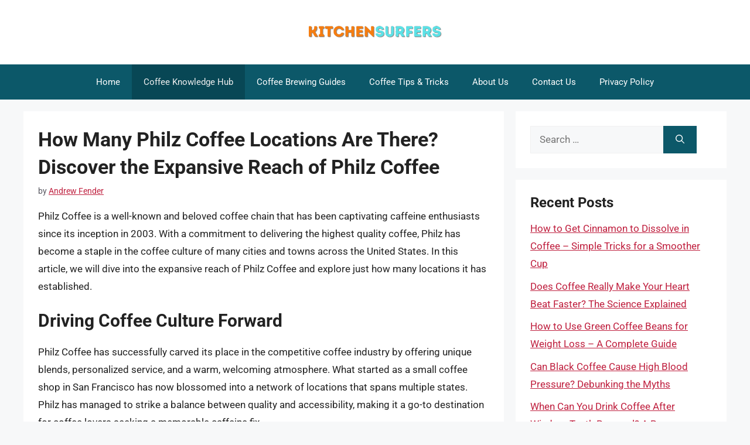

--- FILE ---
content_type: text/html; charset=UTF-8
request_url: https://kitchensurfers.com/how-many-philz-coffee-locations-are-there/
body_size: 13637
content:
<!DOCTYPE html><html lang="en-US" prefix="og: https://ogp.me/ns#"><head><meta charset="UTF-8"/>
<script>var __ezHttpConsent={setByCat:function(src,tagType,attributes,category,force,customSetScriptFn=null){var setScript=function(){if(force||window.ezTcfConsent[category]){if(typeof customSetScriptFn==='function'){customSetScriptFn();}else{var scriptElement=document.createElement(tagType);scriptElement.src=src;attributes.forEach(function(attr){for(var key in attr){if(attr.hasOwnProperty(key)){scriptElement.setAttribute(key,attr[key]);}}});var firstScript=document.getElementsByTagName(tagType)[0];firstScript.parentNode.insertBefore(scriptElement,firstScript);}}};if(force||(window.ezTcfConsent&&window.ezTcfConsent.loaded)){setScript();}else if(typeof getEzConsentData==="function"){getEzConsentData().then(function(ezTcfConsent){if(ezTcfConsent&&ezTcfConsent.loaded){setScript();}else{console.error("cannot get ez consent data");force=true;setScript();}});}else{force=true;setScript();console.error("getEzConsentData is not a function");}},};</script>
<script>var ezTcfConsent=window.ezTcfConsent?window.ezTcfConsent:{loaded:false,store_info:false,develop_and_improve_services:false,measure_ad_performance:false,measure_content_performance:false,select_basic_ads:false,create_ad_profile:false,select_personalized_ads:false,create_content_profile:false,select_personalized_content:false,understand_audiences:false,use_limited_data_to_select_content:false,};function getEzConsentData(){return new Promise(function(resolve){document.addEventListener("ezConsentEvent",function(event){var ezTcfConsent=event.detail.ezTcfConsent;resolve(ezTcfConsent);});});}</script>
<script>if(typeof _setEzCookies!=='function'){function _setEzCookies(ezConsentData){var cookies=window.ezCookieQueue;for(var i=0;i<cookies.length;i++){var cookie=cookies[i];if(ezConsentData&&ezConsentData.loaded&&ezConsentData[cookie.tcfCategory]){document.cookie=cookie.name+"="+cookie.value;}}}}
window.ezCookieQueue=window.ezCookieQueue||[];if(typeof addEzCookies!=='function'){function addEzCookies(arr){window.ezCookieQueue=[...window.ezCookieQueue,...arr];}}
addEzCookies([{name:"ezoab_695374",value:"mod275-c; Path=/; Domain=kitchensurfers.com; Max-Age=7200",tcfCategory:"store_info",isEzoic:"true",},{name:"ezosuibasgeneris-1",value:"4649e984-ca41-48d1-756d-a8fac8d9bcc4; Path=/; Domain=kitchensurfers.com; Expires=Tue, 19 Jan 2027 16:56:56 UTC; Secure; SameSite=None",tcfCategory:"understand_audiences",isEzoic:"true",}]);if(window.ezTcfConsent&&window.ezTcfConsent.loaded){_setEzCookies(window.ezTcfConsent);}else if(typeof getEzConsentData==="function"){getEzConsentData().then(function(ezTcfConsent){if(ezTcfConsent&&ezTcfConsent.loaded){_setEzCookies(window.ezTcfConsent);}else{console.error("cannot get ez consent data");_setEzCookies(window.ezTcfConsent);}});}else{console.error("getEzConsentData is not a function");_setEzCookies(window.ezTcfConsent);}</script><script type="text/javascript" data-ezscrex='false' data-cfasync='false'>window._ezaq = Object.assign({"edge_cache_status":12,"edge_response_time":316,"url":"https://kitchensurfers.com/how-many-philz-coffee-locations-are-there/"}, typeof window._ezaq !== "undefined" ? window._ezaq : {});</script><script type="text/javascript" data-ezscrex='false' data-cfasync='false'>window._ezaq = Object.assign({"ab_test_id":"mod275-c"}, typeof window._ezaq !== "undefined" ? window._ezaq : {});window.__ez=window.__ez||{};window.__ez.tf={};</script><script type="text/javascript" data-ezscrex='false' data-cfasync='false'>window.ezDisableAds = true;</script>
<script data-ezscrex='false' data-cfasync='false' data-pagespeed-no-defer>var __ez=__ez||{};__ez.stms=Date.now();__ez.evt={};__ez.script={};__ez.ck=__ez.ck||{};__ez.template={};__ez.template.isOrig=true;__ez.queue=__ez.queue||function(){var e=0,i=0,t=[],n=!1,o=[],r=[],s=!0,a=function(e,i,n,o,r,s,a){var l=arguments.length>7&&void 0!==arguments[7]?arguments[7]:window,d=this;this.name=e,this.funcName=i,this.parameters=null===n?null:w(n)?n:[n],this.isBlock=o,this.blockedBy=r,this.deleteWhenComplete=s,this.isError=!1,this.isComplete=!1,this.isInitialized=!1,this.proceedIfError=a,this.fWindow=l,this.isTimeDelay=!1,this.process=function(){f("... func = "+e),d.isInitialized=!0,d.isComplete=!0,f("... func.apply: "+e);var i=d.funcName.split("."),n=null,o=this.fWindow||window;i.length>3||(n=3===i.length?o[i[0]][i[1]][i[2]]:2===i.length?o[i[0]][i[1]]:o[d.funcName]),null!=n&&n.apply(null,this.parameters),!0===d.deleteWhenComplete&&delete t[e],!0===d.isBlock&&(f("----- F'D: "+d.name),m())}},l=function(e,i,t,n,o,r,s){var a=arguments.length>7&&void 0!==arguments[7]?arguments[7]:window,l=this;this.name=e,this.path=i,this.async=o,this.defer=r,this.isBlock=t,this.blockedBy=n,this.isInitialized=!1,this.isError=!1,this.isComplete=!1,this.proceedIfError=s,this.fWindow=a,this.isTimeDelay=!1,this.isPath=function(e){return"/"===e[0]&&"/"!==e[1]},this.getSrc=function(e){return void 0!==window.__ezScriptHost&&this.isPath(e)&&"banger.js"!==this.name?window.__ezScriptHost+e:e},this.process=function(){l.isInitialized=!0,f("... file = "+e);var i=this.fWindow?this.fWindow.document:document,t=i.createElement("script");t.src=this.getSrc(this.path),!0===o?t.async=!0:!0===r&&(t.defer=!0),t.onerror=function(){var e={url:window.location.href,name:l.name,path:l.path,user_agent:window.navigator.userAgent};"undefined"!=typeof _ezaq&&(e.pageview_id=_ezaq.page_view_id);var i=encodeURIComponent(JSON.stringify(e)),t=new XMLHttpRequest;t.open("GET","//g.ezoic.net/ezqlog?d="+i,!0),t.send(),f("----- ERR'D: "+l.name),l.isError=!0,!0===l.isBlock&&m()},t.onreadystatechange=t.onload=function(){var e=t.readyState;f("----- F'D: "+l.name),e&&!/loaded|complete/.test(e)||(l.isComplete=!0,!0===l.isBlock&&m())},i.getElementsByTagName("head")[0].appendChild(t)}},d=function(e,i){this.name=e,this.path="",this.async=!1,this.defer=!1,this.isBlock=!1,this.blockedBy=[],this.isInitialized=!0,this.isError=!1,this.isComplete=i,this.proceedIfError=!1,this.isTimeDelay=!1,this.process=function(){}};function c(e,i,n,s,a,d,c,u,f){var m=new l(e,i,n,s,a,d,c,f);!0===u?o[e]=m:r[e]=m,t[e]=m,h(m)}function h(e){!0!==u(e)&&0!=s&&e.process()}function u(e){if(!0===e.isTimeDelay&&!1===n)return f(e.name+" blocked = TIME DELAY!"),!0;if(w(e.blockedBy))for(var i=0;i<e.blockedBy.length;i++){var o=e.blockedBy[i];if(!1===t.hasOwnProperty(o))return f(e.name+" blocked = "+o),!0;if(!0===e.proceedIfError&&!0===t[o].isError)return!1;if(!1===t[o].isComplete)return f(e.name+" blocked = "+o),!0}return!1}function f(e){var i=window.location.href,t=new RegExp("[?&]ezq=([^&#]*)","i").exec(i);"1"===(t?t[1]:null)&&console.debug(e)}function m(){++e>200||(f("let's go"),p(o),p(r))}function p(e){for(var i in e)if(!1!==e.hasOwnProperty(i)){var t=e[i];!0===t.isComplete||u(t)||!0===t.isInitialized||!0===t.isError?!0===t.isError?f(t.name+": error"):!0===t.isComplete?f(t.name+": complete already"):!0===t.isInitialized&&f(t.name+": initialized already"):t.process()}}function w(e){return"[object Array]"==Object.prototype.toString.call(e)}return window.addEventListener("load",(function(){setTimeout((function(){n=!0,f("TDELAY -----"),m()}),5e3)}),!1),{addFile:c,addFileOnce:function(e,i,n,o,r,s,a,l,d){t[e]||c(e,i,n,o,r,s,a,l,d)},addDelayFile:function(e,i){var n=new l(e,i,!1,[],!1,!1,!0);n.isTimeDelay=!0,f(e+" ...  FILE! TDELAY"),r[e]=n,t[e]=n,h(n)},addFunc:function(e,n,s,l,d,c,u,f,m,p){!0===c&&(e=e+"_"+i++);var w=new a(e,n,s,l,d,u,f,p);!0===m?o[e]=w:r[e]=w,t[e]=w,h(w)},addDelayFunc:function(e,i,n){var o=new a(e,i,n,!1,[],!0,!0);o.isTimeDelay=!0,f(e+" ...  FUNCTION! TDELAY"),r[e]=o,t[e]=o,h(o)},items:t,processAll:m,setallowLoad:function(e){s=e},markLoaded:function(e){if(e&&0!==e.length){if(e in t){var i=t[e];!0===i.isComplete?f(i.name+" "+e+": error loaded duplicate"):(i.isComplete=!0,i.isInitialized=!0)}else t[e]=new d(e,!0);f("markLoaded dummyfile: "+t[e].name)}},logWhatsBlocked:function(){for(var e in t)!1!==t.hasOwnProperty(e)&&u(t[e])}}}();__ez.evt.add=function(e,t,n){e.addEventListener?e.addEventListener(t,n,!1):e.attachEvent?e.attachEvent("on"+t,n):e["on"+t]=n()},__ez.evt.remove=function(e,t,n){e.removeEventListener?e.removeEventListener(t,n,!1):e.detachEvent?e.detachEvent("on"+t,n):delete e["on"+t]};__ez.script.add=function(e){var t=document.createElement("script");t.src=e,t.async=!0,t.type="text/javascript",document.getElementsByTagName("head")[0].appendChild(t)};__ez.dot=__ez.dot||{};__ez.queue.addFileOnce('/detroitchicago/boise.js', '/detroitchicago/boise.js?gcb=195-0&cb=5', true, [], true, false, true, false);__ez.queue.addFileOnce('/parsonsmaize/abilene.js', '/parsonsmaize/abilene.js?gcb=195-0&cb=e80eca0cdb', true, [], true, false, true, false);__ez.queue.addFileOnce('/parsonsmaize/mulvane.js', '/parsonsmaize/mulvane.js?gcb=195-0&cb=e75e48eec0', true, ['/parsonsmaize/abilene.js'], true, false, true, false);__ez.queue.addFileOnce('/detroitchicago/birmingham.js', '/detroitchicago/birmingham.js?gcb=195-0&cb=539c47377c', true, ['/parsonsmaize/abilene.js'], true, false, true, false);</script>
<script data-ezscrex="false" type="text/javascript" data-cfasync="false">window._ezaq = Object.assign({"ad_cache_level":0,"adpicker_placement_cnt":0,"ai_placeholder_cache_level":0,"ai_placeholder_placement_cnt":-1,"article_category":"Coffee Knowledge Hub","author":"Andrew Fender","domain":"kitchensurfers.com","domain_id":695374,"ezcache_level":1,"ezcache_skip_code":0,"has_bad_image":0,"has_bad_words":0,"is_sitespeed":0,"lt_cache_level":0,"publish_date":"2024-03-06","response_size":32739,"response_size_orig":26976,"response_time_orig":307,"template_id":5,"url":"https://kitchensurfers.com/how-many-philz-coffee-locations-are-there/","word_count":0,"worst_bad_word_level":0}, typeof window._ezaq !== "undefined" ? window._ezaq : {});__ez.queue.markLoaded('ezaqBaseReady');</script>
<script type='text/javascript' data-ezscrex='false' data-cfasync='false'>
window.ezAnalyticsStatic = true;

function analyticsAddScript(script) {
	var ezDynamic = document.createElement('script');
	ezDynamic.type = 'text/javascript';
	ezDynamic.innerHTML = script;
	document.head.appendChild(ezDynamic);
}
function getCookiesWithPrefix() {
    var allCookies = document.cookie.split(';');
    var cookiesWithPrefix = {};

    for (var i = 0; i < allCookies.length; i++) {
        var cookie = allCookies[i].trim();

        for (var j = 0; j < arguments.length; j++) {
            var prefix = arguments[j];
            if (cookie.indexOf(prefix) === 0) {
                var cookieParts = cookie.split('=');
                var cookieName = cookieParts[0];
                var cookieValue = cookieParts.slice(1).join('=');
                cookiesWithPrefix[cookieName] = decodeURIComponent(cookieValue);
                break; // Once matched, no need to check other prefixes
            }
        }
    }

    return cookiesWithPrefix;
}
function productAnalytics() {
	var d = {"pr":[6],"omd5":"87fa811367da27e4cbc5246ceaf0d55d","nar":"risk score"};
	d.u = _ezaq.url;
	d.p = _ezaq.page_view_id;
	d.v = _ezaq.visit_uuid;
	d.ab = _ezaq.ab_test_id;
	d.e = JSON.stringify(_ezaq);
	d.ref = document.referrer;
	d.c = getCookiesWithPrefix('active_template', 'ez', 'lp_');
	if(typeof ez_utmParams !== 'undefined') {
		d.utm = ez_utmParams;
	}

	var dataText = JSON.stringify(d);
	var xhr = new XMLHttpRequest();
	xhr.open('POST','/ezais/analytics?cb=1', true);
	xhr.onload = function () {
		if (xhr.status!=200) {
            return;
		}

        if(document.readyState !== 'loading') {
            analyticsAddScript(xhr.response);
            return;
        }

        var eventFunc = function() {
            if(document.readyState === 'loading') {
                return;
            }
            document.removeEventListener('readystatechange', eventFunc, false);
            analyticsAddScript(xhr.response);
        };

        document.addEventListener('readystatechange', eventFunc, false);
	};
	xhr.setRequestHeader('Content-Type','text/plain');
	xhr.send(dataText);
}
__ez.queue.addFunc("productAnalytics", "productAnalytics", null, true, ['ezaqBaseReady'], false, false, false, true);
</script><base href="https://kitchensurfers.com/how-many-philz-coffee-locations-are-there/"/><meta name="viewport" content="width=device-width, initial-scale=1"/><title>How Many Philz Coffee Locations Are There? Discover the Expansive Reach of Philz Coffee - KitchenSurfers</title><meta name="description" content="Philz Coffee is a well-known and beloved coffee chain that has been captivating caffeine enthusiasts since its inception in 2003. With a commitment to"/><meta name="robots" content="index, follow, max-snippet:-1, max-video-preview:-1, max-image-preview:large"/><link rel="canonical" href="https://kitchensurfers.com/how-many-philz-coffee-locations-are-there/"/><meta property="og:locale" content="en_US"/><meta property="og:type" content="article"/><meta property="og:title" content="How Many Philz Coffee Locations Are There? Discover the Expansive Reach of Philz Coffee - KitchenSurfers"/><meta property="og:description" content="Philz Coffee is a well-known and beloved coffee chain that has been captivating caffeine enthusiasts since its inception in 2003. With a commitment to"/><meta property="og:url" content="https://kitchensurfers.com/how-many-philz-coffee-locations-are-there/"/><meta property="og:site_name" content="KitchenSurfers"/><meta property="article:section" content="Coffee Knowledge Hub"/><meta property="article:published_time" content="2024-03-07T10:46:16+06:00"/><meta name="twitter:card" content="summary_large_image"/><meta name="twitter:title" content="How Many Philz Coffee Locations Are There? Discover the Expansive Reach of Philz Coffee - KitchenSurfers"/><meta name="twitter:description" content="Philz Coffee is a well-known and beloved coffee chain that has been captivating caffeine enthusiasts since its inception in 2003. With a commitment to"/><meta name="twitter:label1" content="Written by"/><meta name="twitter:data1" content="Andrew Fender"/><meta name="twitter:label2" content="Time to read"/><meta name="twitter:data2" content="3 minutes"/> <script type="application/ld+json" class="rank-math-schema">{"@context":"https://schema.org","@graph":[{"@type":["Person","Organization"],"@id":"https://kitchensurfers.com/#person","name":"KitchenSurfers","logo":{"@type":"ImageObject","@id":"https://kitchensurfers.com/#logo","url":"https://kitchensurfers.com/wp-content/uploads/2023/11/logo-150x50.png","contentUrl":"https://kitchensurfers.com/wp-content/uploads/2023/11/logo-150x50.png","caption":"KitchenSurfers","inLanguage":"en-US"},"image":{"@type":"ImageObject","@id":"https://kitchensurfers.com/#logo","url":"https://kitchensurfers.com/wp-content/uploads/2023/11/logo-150x50.png","contentUrl":"https://kitchensurfers.com/wp-content/uploads/2023/11/logo-150x50.png","caption":"KitchenSurfers","inLanguage":"en-US"}},{"@type":"WebSite","@id":"https://kitchensurfers.com/#website","url":"https://kitchensurfers.com","name":"KitchenSurfers","alternateName":"Kitchen Surfers","publisher":{"@id":"https://kitchensurfers.com/#person"},"inLanguage":"en-US"},{"@type":"BreadcrumbList","@id":"https://kitchensurfers.com/how-many-philz-coffee-locations-are-there/#breadcrumb","itemListElement":[{"@type":"ListItem","position":"1","item":{"@id":"https://kitchensurfers.com","name":"Home"}},{"@type":"ListItem","position":"2","item":{"@id":"https://kitchensurfers.com/coffee-knowledge-hub/","name":"Coffee Knowledge Hub"}},{"@type":"ListItem","position":"3","item":{"@id":"https://kitchensurfers.com/how-many-philz-coffee-locations-are-there/","name":"How Many Philz Coffee Locations Are There? Discover the Expansive Reach of Philz Coffee"}}]},{"@type":"WebPage","@id":"https://kitchensurfers.com/how-many-philz-coffee-locations-are-there/#webpage","url":"https://kitchensurfers.com/how-many-philz-coffee-locations-are-there/","name":"How Many Philz Coffee Locations Are There? Discover the Expansive Reach of Philz Coffee - KitchenSurfers","datePublished":"2024-03-07T10:46:16+06:00","dateModified":"2024-03-07T10:46:16+06:00","isPartOf":{"@id":"https://kitchensurfers.com/#website"},"inLanguage":"en-US","breadcrumb":{"@id":"https://kitchensurfers.com/how-many-philz-coffee-locations-are-there/#breadcrumb"}},{"@type":"Person","@id":"https://kitchensurfers.com/author/andrew/","name":"Andrew Fender","url":"https://kitchensurfers.com/author/andrew/","image":{"@type":"ImageObject","@id":"https://kitchensurfers.com/wp-content/uploads/2023/11/andrew-fender-150x150.jpg","url":"https://kitchensurfers.com/wp-content/uploads/2023/11/andrew-fender-150x150.jpg","caption":"Andrew Fender","inLanguage":"en-US"},"sameAs":["https://kitchensurfers.com"]},{"@type":"BlogPosting","headline":"How Many Philz Coffee Locations Are There? Discover the Expansive Reach of Philz Coffee - KitchenSurfers","datePublished":"2024-03-07T10:46:16+06:00","dateModified":"2024-03-07T10:46:16+06:00","articleSection":"Coffee Knowledge Hub","author":{"@id":"https://kitchensurfers.com/author/andrew/","name":"Andrew Fender"},"publisher":{"@id":"https://kitchensurfers.com/#person"},"description":"Philz Coffee is a well-known and beloved coffee chain that has been captivating caffeine enthusiasts since its inception in 2003. With a commitment to","name":"How Many Philz Coffee Locations Are There? Discover the Expansive Reach of Philz Coffee - KitchenSurfers","@id":"https://kitchensurfers.com/how-many-philz-coffee-locations-are-there/#richSnippet","isPartOf":{"@id":"https://kitchensurfers.com/how-many-philz-coffee-locations-are-there/#webpage"},"inLanguage":"en-US","mainEntityOfPage":{"@id":"https://kitchensurfers.com/how-many-philz-coffee-locations-are-there/#webpage"}}]}</script> <link href="https://fonts.gstatic.com" crossorigin="" rel="preconnect"/><link href="https://fonts.googleapis.com" crossorigin="" rel="preconnect"/><link rel="alternate" type="application/rss+xml" title="KitchenSurfers » Feed" href="https://kitchensurfers.com/feed/"/><link rel="alternate" type="application/rss+xml" title="KitchenSurfers » Comments Feed" href="https://kitchensurfers.com/comments/feed/"/><link rel="alternate" type="application/rss+xml" title="KitchenSurfers » How Many Philz Coffee Locations Are There? Discover the Expansive Reach of Philz Coffee Comments Feed" href="https://kitchensurfers.com/how-many-philz-coffee-locations-are-there/feed/"/><link rel="alternate" title="oEmbed (JSON)" type="application/json+oembed" href="https://kitchensurfers.com/wp-json/oembed/1.0/embed?url=https%3A%2F%2Fkitchensurfers.com%2Fhow-many-philz-coffee-locations-are-there%2F"/><link rel="alternate" title="oEmbed (XML)" type="text/xml+oembed" href="https://kitchensurfers.com/wp-json/oembed/1.0/embed?url=https%3A%2F%2Fkitchensurfers.com%2Fhow-many-philz-coffee-locations-are-there%2F&amp;format=xml"/><link data-optimized="2" rel="stylesheet" href="https://kitchensurfers.com/wp-content/litespeed/css/4226e90de4bddcfdacee57e3f4d3f8e8.css?ver=4cab3"/><link rel="https://api.w.org/" href="https://kitchensurfers.com/wp-json/"/><link rel="alternate" title="JSON" type="application/json" href="https://kitchensurfers.com/wp-json/wp/v2/posts/29962"/><link rel="EditURI" type="application/rsd+xml" title="RSD" href="https://kitchensurfers.com/xmlrpc.php?rsd"/><meta name="generator" content="WordPress 6.9"/><link rel="shortlink" href="https://kitchensurfers.com/?p=29962"/><link rel="pingback" href="https://kitchensurfers.com/xmlrpc.php"/>
 <script src="https://www.googletagmanager.com/gtag/js?id=G-QFDGPW003S" defer="" data-deferred="1"></script> <script src="[data-uri]" defer=""></script><link rel="icon" href="https://kitchensurfers.com/wp-content/uploads/2023/09/cropped-favicon-32x32.png" sizes="32x32"/><link rel="icon" href="https://kitchensurfers.com/wp-content/uploads/2023/09/cropped-favicon-192x192.png" sizes="192x192"/><link rel="apple-touch-icon" href="https://kitchensurfers.com/wp-content/uploads/2023/09/cropped-favicon-180x180.png"/><meta name="msapplication-TileImage" content="https://kitchensurfers.com/wp-content/uploads/2023/09/cropped-favicon-270x270.png"/><script type='text/javascript'>
var ezoTemplate = 'orig_site';
var ezouid = '1';
var ezoFormfactor = '1';
</script><script data-ezscrex="false" type='text/javascript'>
var soc_app_id = '0';
var did = 695374;
var ezdomain = 'kitchensurfers.com';
var ezoicSearchable = 1;
</script></head><body class="wp-singular post-template-default single single-post postid-29962 single-format-standard wp-custom-logo wp-embed-responsive wp-theme-generatepress wp-child-theme-generatepress_child post-image-above-header post-image-aligned-center sticky-menu-fade right-sidebar nav-below-header separate-containers header-aligned-center dropdown-hover" itemtype="https://schema.org/Blog" itemscope="">
<a class="screen-reader-text skip-link" href="#content" title="Skip to content">Skip to content</a><header class="site-header" id="masthead" aria-label="Site" itemtype="https://schema.org/WPHeader" itemscope=""><div class="inside-header grid-container"><div class="site-logo">
<a href="https://kitchensurfers.com/" rel="home">
<img class="header-image is-logo-image" alt="KitchenSurfers" src="https://kitchensurfers.com/wp-content/uploads/2023/11/logo.png" srcset="https://kitchensurfers.com/wp-content/uploads/2023/11/logo.png 1x, https://kitchensurfers.com/wp-content/uploads/2023/11/mobile-logo.png 2x" width="240" height="50"/>
</a></div></div></header><nav class="main-navigation nav-align-center sub-menu-right" id="site-navigation" aria-label="Primary" itemtype="https://schema.org/SiteNavigationElement" itemscope=""><div class="inside-navigation grid-container">
<button class="menu-toggle" aria-controls="primary-menu" aria-expanded="false">
<span class="gp-icon icon-menu-bars"><svg viewBox="0 0 512 512" aria-hidden="true" xmlns="http://www.w3.org/2000/svg" width="1em" height="1em"><path d="M0 96c0-13.255 10.745-24 24-24h464c13.255 0 24 10.745 24 24s-10.745 24-24 24H24c-13.255 0-24-10.745-24-24zm0 160c0-13.255 10.745-24 24-24h464c13.255 0 24 10.745 24 24s-10.745 24-24 24H24c-13.255 0-24-10.745-24-24zm0 160c0-13.255 10.745-24 24-24h464c13.255 0 24 10.745 24 24s-10.745 24-24 24H24c-13.255 0-24-10.745-24-24z"></path></svg><svg viewBox="0 0 512 512" aria-hidden="true" xmlns="http://www.w3.org/2000/svg" width="1em" height="1em"><path d="M71.029 71.029c9.373-9.372 24.569-9.372 33.942 0L256 222.059l151.029-151.03c9.373-9.372 24.569-9.372 33.942 0 9.372 9.373 9.372 24.569 0 33.942L289.941 256l151.03 151.029c9.372 9.373 9.372 24.569 0 33.942-9.373 9.372-24.569 9.372-33.942 0L256 289.941l-151.029 151.03c-9.373 9.372-24.569 9.372-33.942 0-9.372-9.373-9.372-24.569 0-33.942L222.059 256 71.029 104.971c-9.372-9.373-9.372-24.569 0-33.942z"></path></svg></span><span class="mobile-menu">Menu</span>				</button><div id="primary-menu" class="main-nav"><ul id="menu-main-menu" class=" menu sf-menu"><li id="menu-item-69341" class="menu-item menu-item-type-custom menu-item-object-custom menu-item-home menu-item-69341"><a href="https://kitchensurfers.com/">Home</a></li><li id="menu-item-69370" class="menu-item menu-item-type-taxonomy menu-item-object-category current-post-ancestor current-menu-parent current-post-parent menu-item-69370"><a href="https://kitchensurfers.com/coffee-knowledge-hub/">Coffee Knowledge Hub</a></li><li id="menu-item-69371" class="menu-item menu-item-type-taxonomy menu-item-object-category menu-item-69371"><a href="https://kitchensurfers.com/coffee-brewing-guides/">Coffee Brewing Guides</a></li><li id="menu-item-69372" class="menu-item menu-item-type-taxonomy menu-item-object-category menu-item-69372"><a href="https://kitchensurfers.com/coffee-tips-tricks/">Coffee Tips &amp; Tricks</a></li><li id="menu-item-69078" class="menu-item menu-item-type-post_type menu-item-object-page menu-item-69078"><a href="https://kitchensurfers.com/about/">About Us</a></li><li id="menu-item-69079" class="menu-item menu-item-type-post_type menu-item-object-page menu-item-69079"><a href="https://kitchensurfers.com/contact/">Contact Us</a></li><li id="menu-item-69077" class="menu-item menu-item-type-post_type menu-item-object-page menu-item-privacy-policy menu-item-69077"><a rel="privacy-policy" href="https://kitchensurfers.com/privacy-policy/">Privacy Policy</a></li></ul></div></div></nav><div class="site grid-container container hfeed" id="page"><div class="site-content" id="content"><div class="content-area" id="primary"><main class="site-main" id="main"><article id="post-29962" class="post-29962 post type-post status-publish format-standard hentry category-coffee-knowledge-hub" itemtype="https://schema.org/CreativeWork" itemscope=""><div class="inside-article"><header class="entry-header"><h1 class="entry-title" itemprop="headline">How Many Philz Coffee Locations Are There? Discover the Expansive Reach of Philz Coffee</h1><div class="entry-meta">
<span class="byline">by <span class="author vcard" itemprop="author" itemtype="https://schema.org/Person" itemscope=""><a class="url fn n" href="https://kitchensurfers.com/author/andrew/" title="View all posts by Andrew Fender" rel="author" itemprop="url"><span class="author-name" itemprop="name">Andrew Fender</span></a></span></span></div></header><div class="entry-content" itemprop="text"><p>Philz Coffee is a well-known and beloved coffee chain that has been captivating caffeine enthusiasts since its inception in 2003. With a commitment to delivering the highest quality coffee, Philz has become a staple in the coffee culture of many cities and towns across the United States. In this article, we will dive into the expansive reach of Philz Coffee and explore just how many locations it has established.</p><h2>Driving Coffee Culture Forward</h2><p>Philz Coffee has successfully carved its place in the competitive coffee industry by offering unique blends, personalized service, and a warm, welcoming atmosphere. What started as a small coffee shop in San Francisco has now blossomed into a network of locations that spans multiple states. Philz has managed to strike a balance between quality and accessibility, making it a go-to destination for coffee lovers seeking a memorable caffeine fix.</p><h3>The Origin</h3><p>Philz Coffee was founded by Phil Jaber, an entrepreneur with a passion for crafting exceptional coffee experiences. Phil had a vision to create a coffee shop where every cup served was tailored to individual preferences. He began experimenting with blends and flavors until he discovered the perfect combinations that would set his coffee apart from the rest. Philz Coffee quickly gained popularity in its home city, San Francisco, as word spread about its unique approach to coffee brewing.</p><h3>Growing Beyond San Francisco</h3><p>After establishing a stronghold in the San Francisco Bay Area, Philz Coffee began its journey of expansion by opening new locations in neighboring cities. The distinctive taste and unparalleled customer service drew in coffee connoisseurs from all walks of life, enabling Philz to develop a loyal following outside its initial location. The success in expanding its reach further encouraged Philz to venture even farther and introduce its coffee to coffee enthusiasts outside of California.</p><h3>Going Nationwide</h3><p>As Philz Coffee continued to captivate coffee lovers with its blend of quality and personalization, it took the bold step of expanding across the United States. Today, Philz has locations in various states, including California, New York, Illinois, Washington, D.C., Massachusetts, and Texas. This nationwide presence has allowed Philz to become a recognizable name in the coffee industry and an accessible destination for its loyal customers, regardless of where they reside.</p><h3>Philz Coffee’s Commitment to Quality</h3><p>Despite its rapid growth and extensive network of locations, Philz Coffee has remained committed to its founding principles of delivering the highest quality coffee. Each cup of Philz coffee is meticulously prepared and brewed to perfection. The company roasts its coffee beans in small batches, ensuring optimal freshness and flavor. Additionally, Philz sources the finest beans from around the world, focusing on fair-trade and organic options to support sustainable farming practices. This dedication to quality has played a pivotal role in attracting and retaining loyal customers throughout its expansion.</p><h3>Philz Coffee’s Unique Blends</h3><p>What truly sets Philz Coffee apart is its wide array of delicious and unique coffee blends. Philz prides itself on offering a diverse range of flavors to suit various preferences. From the rich and chocolatey “Jacob’s Wonderbar” to the aromatic and nutty “Ambrosia Coffee of God,” each blend has been meticulously crafted to ensure a distinct flavor profile that packs a punch. Philz also offers both caffeinated and decaffeinated options, ensuring that every customer can find their perfect cup of coffee.</p><h2>So, How Many Philz Coffee Locations Are There?</h2><p>With its expansion across the United States, you might be wondering just how many Philz Coffee locations exist. As of [insert current year], Philz operates [insert number] coffee shops throughout the country. The dynamic growth of the chain showcases the incredible demand for Philz’s one-of-a-kind coffee experience. Whether you’re in California or on the East Coast, there’s a good chance you can find a Philz Coffee shop nearby, ready to serve you a personalized cup of excellence.</p><h2>Conclusion</h2><p>Philz Coffee has come a long way since its humble beginnings in San Francisco. Through its commitment to quality, unique blends, and unparalleled personalized service, Philz has managed to revolutionize the coffee scene in the United States. With an ever-expanding network of locations, coffee enthusiasts across the country can enjoy the distinct pleasure that a cup of Philz Coffee brings. So, the next time you’re craving a cup of exceptional coffee, look no further than a Philz Coffee location near you.</p></div><footer class="entry-meta" aria-label="Entry meta">
<span class="cat-links"><span class="gp-icon icon-categories"><svg viewBox="0 0 512 512" aria-hidden="true" xmlns="http://www.w3.org/2000/svg" width="1em" height="1em"><path d="M0 112c0-26.51 21.49-48 48-48h110.014a48 48 0 0143.592 27.907l12.349 26.791A16 16 0 00228.486 128H464c26.51 0 48 21.49 48 48v224c0 26.51-21.49 48-48 48H48c-26.51 0-48-21.49-48-48V112z"></path></svg></span><span class="screen-reader-text">Categories </span><a href="https://kitchensurfers.com/coffee-knowledge-hub/" rel="category tag">Coffee Knowledge Hub</a></span><nav id="nav-below" class="post-navigation" aria-label="Posts"><div class="nav-previous"><span class="gp-icon icon-arrow-left"><svg viewBox="0 0 192 512" aria-hidden="true" xmlns="http://www.w3.org/2000/svg" width="1em" height="1em" fill-rule="evenodd" clip-rule="evenodd" stroke-linejoin="round" stroke-miterlimit="1.414"><path d="M178.425 138.212c0 2.265-1.133 4.813-2.832 6.512L64.276 256.001l111.317 111.277c1.7 1.7 2.832 4.247 2.832 6.513 0 2.265-1.133 4.813-2.832 6.512L161.43 394.46c-1.7 1.7-4.249 2.832-6.514 2.832-2.266 0-4.816-1.133-6.515-2.832L16.407 262.514c-1.699-1.7-2.832-4.248-2.832-6.513 0-2.265 1.133-4.813 2.832-6.512l131.994-131.947c1.7-1.699 4.249-2.831 6.515-2.831 2.265 0 4.815 1.132 6.514 2.831l14.163 14.157c1.7 1.7 2.832 3.965 2.832 6.513z" fill-rule="nonzero"></path></svg></span><span class="prev"><a href="https://kitchensurfers.com/how-many-kilos-of-coffee-beans-per-tree/" rel="prev">How Many Kilos of Coffee Beans per Tree: Boosting Yields for Coffee Farmers</a></span></div><div class="nav-next"><span class="gp-icon icon-arrow-right"><svg viewBox="0 0 192 512" aria-hidden="true" xmlns="http://www.w3.org/2000/svg" width="1em" height="1em" fill-rule="evenodd" clip-rule="evenodd" stroke-linejoin="round" stroke-miterlimit="1.414"><path d="M178.425 256.001c0 2.266-1.133 4.815-2.832 6.515L43.599 394.509c-1.7 1.7-4.248 2.833-6.514 2.833s-4.816-1.133-6.515-2.833l-14.163-14.162c-1.699-1.7-2.832-3.966-2.832-6.515 0-2.266 1.133-4.815 2.832-6.515l111.317-111.316L16.407 144.685c-1.699-1.7-2.832-4.249-2.832-6.515s1.133-4.815 2.832-6.515l14.163-14.162c1.7-1.7 4.249-2.833 6.515-2.833s4.815 1.133 6.514 2.833l131.994 131.993c1.7 1.7 2.832 4.249 2.832 6.515z" fill-rule="nonzero"></path></svg></span><span class="next"><a href="https://kitchensurfers.com/how-to-seal-coffee-drip-bag/" rel="next">How to Seal Coffee Drip Bags: A Simple Guide for Fresh and Convenient Brewing</a></span></div></nav></footer></div></article><div class="comments-area"><div id="comments"><div id="respond" class="comment-respond"><h3 id="reply-title" class="comment-reply-title">Leave a Comment <small><a rel="nofollow" id="cancel-comment-reply-link" href="/how-many-philz-coffee-locations-are-there/#respond" style="display:none;">Cancel reply</a></small></h3><form action="https://kitchensurfers.com/wp-comments-post.php" method="post" id="commentform" class="comment-form"><p class="comment-form-comment"><label for="comment" class="screen-reader-text">Comment</label><textarea id="comment" name="comment" cols="45" rows="8" required=""></textarea></p><label for="author" class="screen-reader-text">Name</label><input placeholder="Name *" id="author" name="author" type="text" value="" size="30" required=""/>
<label for="email" class="screen-reader-text">Email</label><input placeholder="Email *" id="email" name="email" type="email" value="" size="30" required=""/>
<label for="url" class="screen-reader-text">Website</label><input placeholder="Website" id="url" name="url" type="url" value="" size="30"/><p class="comment-form-cookies-consent"><input id="wp-comment-cookies-consent" name="wp-comment-cookies-consent" type="checkbox" value="yes"/> <label for="wp-comment-cookies-consent">Save my name, email, and website in this browser for the next time I comment.</label></p><p class="form-submit"><input name="submit" type="submit" id="submit" class="submit" value="Post Comment"/> <input type="hidden" name="comment_post_ID" value="29962" id="comment_post_ID"/>
<input type="hidden" name="comment_parent" id="comment_parent" value="0"/></p><p style="display: none;"><input type="hidden" id="akismet_comment_nonce" name="akismet_comment_nonce" value="a923f2ae0b"/></p><p style="display: none !important;" class="akismet-fields-container" data-prefix="ak_"><label>Δ<textarea name="ak_hp_textarea" cols="45" rows="8" maxlength="100"></textarea></label><input type="hidden" id="ak_js_1" name="ak_js" value="151"/><script src="[data-uri]" defer=""></script></p></form></div></div></div></main></div><div class="widget-area sidebar is-right-sidebar" id="right-sidebar"><div class="inside-right-sidebar"><aside id="search-2" class="widget inner-padding widget_search"><form method="get" class="search-form" action="https://kitchensurfers.com/">
<label>
<span class="screen-reader-text">Search for:</span>
<input type="search" class="search-field" placeholder="Search …" value="" name="s" title="Search for:"/>
</label>
<button class="search-submit" aria-label="Search"><span class="gp-icon icon-search"><svg viewBox="0 0 512 512" aria-hidden="true" xmlns="http://www.w3.org/2000/svg" width="1em" height="1em"><path fill-rule="evenodd" clip-rule="evenodd" d="M208 48c-88.366 0-160 71.634-160 160s71.634 160 160 160 160-71.634 160-160S296.366 48 208 48zM0 208C0 93.125 93.125 0 208 0s208 93.125 208 208c0 48.741-16.765 93.566-44.843 129.024l133.826 134.018c9.366 9.379 9.355 24.575-.025 33.941-9.379 9.366-24.575 9.355-33.941-.025L337.238 370.987C301.747 399.167 256.839 416 208 416 93.125 416 0 322.875 0 208z"></path></svg></span></button></form></aside><aside id="recent-posts-2" class="widget inner-padding widget_recent_entries"><h2 class="widget-title">Recent Posts</h2><ul><li>
<a href="https://kitchensurfers.com/dissolving-cinnamon-in-coffee-simple-tricks/">How to Get Cinnamon to Dissolve in Coffee – Simple Tricks for a Smoother Cup</a></li><li>
<a href="https://kitchensurfers.com/does-coffee-increase-your-heart-rate-science-explained/">Does Coffee Really Make Your Heart Beat Faster? The Science Explained</a></li><li>
<a href="https://kitchensurfers.com/green-coffee-beans-for-weight-loss-guide/">How to Use Green Coffee Beans for Weight Loss – A Complete Guide</a></li><li>
<a href="https://kitchensurfers.com/does-black-coffee-raise-blood-pressure-myths-debunked/">Can Black Coffee Cause High Blood Pressure? Debunking the Myths</a></li><li>
<a href="https://kitchensurfers.com/when-can-you-drink-coffee-postwisdom-teeth-removal/">When Can You Drink Coffee After Wisdom Teeth Removal? A Recovery Guide</a></li></ul></aside></div></div></div></div><div class="site-footer"><footer class="site-info" aria-label="Site" itemtype="https://schema.org/WPFooter" itemscope=""><div class="inside-site-info grid-container"><div class="copyright-bar">
Copyright 2026 © <a href="https://kitchensurfers.com/">KitchenSurfers</a>. All Rights Reserved.</div></div></footer></div> <script type="speculationrules">{"prefetch":[{"source":"document","where":{"and":[{"href_matches":"/*"},{"not":{"href_matches":["/wp-*.php","/wp-admin/*","/wp-content/uploads/*","/wp-content/*","/wp-content/plugins/*","/wp-content/themes/generatepress_child/*","/wp-content/themes/generatepress/*","/*\\?(.+)"]}},{"not":{"selector_matches":"a[rel~=\"nofollow\"]"}},{"not":{"selector_matches":".no-prefetch, .no-prefetch a"}}]},"eagerness":"conservative"}]}</script> <script id="generate-a11y" src="[data-uri]" defer=""></script> <script id="generate-menu-js-before" src="[data-uri]" defer=""></script> <script data-optimized="1" src="https://kitchensurfers.com/wp-content/litespeed/js/8ea1df4780154adf442b7fcf67df4d8e.js?ver=f4d8e" id="generate-menu-js" defer="" data-deferred="1"></script> <script data-optimized="1" src="https://kitchensurfers.com/wp-content/litespeed/js/d52e11d4e35b4e81d5d7a9a729a1905b.js?ver=1905b" id="comment-reply-js" data-wp-strategy="async" fetchpriority="low" defer="" data-deferred="1"></script> <script data-optimized="1" defer="" src="https://kitchensurfers.com/wp-content/litespeed/js/42603467ba759864010712d465f746f9.js?ver=746f9" id="akismet-frontend-js"></script> 


<script data-cfasync="false">function _emitEzConsentEvent(){var customEvent=new CustomEvent("ezConsentEvent",{detail:{ezTcfConsent:window.ezTcfConsent},bubbles:true,cancelable:true,});document.dispatchEvent(customEvent);}
(function(window,document){function _setAllEzConsentTrue(){window.ezTcfConsent.loaded=true;window.ezTcfConsent.store_info=true;window.ezTcfConsent.develop_and_improve_services=true;window.ezTcfConsent.measure_ad_performance=true;window.ezTcfConsent.measure_content_performance=true;window.ezTcfConsent.select_basic_ads=true;window.ezTcfConsent.create_ad_profile=true;window.ezTcfConsent.select_personalized_ads=true;window.ezTcfConsent.create_content_profile=true;window.ezTcfConsent.select_personalized_content=true;window.ezTcfConsent.understand_audiences=true;window.ezTcfConsent.use_limited_data_to_select_content=true;window.ezTcfConsent.select_personalized_content=true;}
function _clearEzConsentCookie(){document.cookie="ezCMPCookieConsent=tcf2;Domain=.kitchensurfers.com;Path=/;expires=Thu, 01 Jan 1970 00:00:00 GMT";}
_clearEzConsentCookie();if(typeof window.__tcfapi!=="undefined"){window.ezgconsent=false;var amazonHasRun=false;function _ezAllowed(tcdata,purpose){return(tcdata.purpose.consents[purpose]||tcdata.purpose.legitimateInterests[purpose]);}
function _handleConsentDecision(tcdata){window.ezTcfConsent.loaded=true;if(!tcdata.vendor.consents["347"]&&!tcdata.vendor.legitimateInterests["347"]){window._emitEzConsentEvent();return;}
window.ezTcfConsent.store_info=_ezAllowed(tcdata,"1");window.ezTcfConsent.develop_and_improve_services=_ezAllowed(tcdata,"10");window.ezTcfConsent.measure_content_performance=_ezAllowed(tcdata,"8");window.ezTcfConsent.select_basic_ads=_ezAllowed(tcdata,"2");window.ezTcfConsent.create_ad_profile=_ezAllowed(tcdata,"3");window.ezTcfConsent.select_personalized_ads=_ezAllowed(tcdata,"4");window.ezTcfConsent.create_content_profile=_ezAllowed(tcdata,"5");window.ezTcfConsent.measure_ad_performance=_ezAllowed(tcdata,"7");window.ezTcfConsent.use_limited_data_to_select_content=_ezAllowed(tcdata,"11");window.ezTcfConsent.select_personalized_content=_ezAllowed(tcdata,"6");window.ezTcfConsent.understand_audiences=_ezAllowed(tcdata,"9");window._emitEzConsentEvent();}
function _handleGoogleConsentV2(tcdata){if(!tcdata||!tcdata.purpose||!tcdata.purpose.consents){return;}
var googConsentV2={};if(tcdata.purpose.consents[1]){googConsentV2.ad_storage='granted';googConsentV2.analytics_storage='granted';}
if(tcdata.purpose.consents[3]&&tcdata.purpose.consents[4]){googConsentV2.ad_personalization='granted';}
if(tcdata.purpose.consents[1]&&tcdata.purpose.consents[7]){googConsentV2.ad_user_data='granted';}
if(googConsentV2.analytics_storage=='denied'){gtag('set','url_passthrough',true);}
gtag('consent','update',googConsentV2);}
__tcfapi("addEventListener",2,function(tcdata,success){if(!success||!tcdata){window._emitEzConsentEvent();return;}
if(!tcdata.gdprApplies){_setAllEzConsentTrue();window._emitEzConsentEvent();return;}
if(tcdata.eventStatus==="useractioncomplete"||tcdata.eventStatus==="tcloaded"){if(typeof gtag!='undefined'){_handleGoogleConsentV2(tcdata);}
_handleConsentDecision(tcdata);if(tcdata.purpose.consents["1"]===true&&tcdata.vendor.consents["755"]!==false){window.ezgconsent=true;(adsbygoogle=window.adsbygoogle||[]).pauseAdRequests=0;}
if(window.__ezconsent){__ezconsent.setEzoicConsentSettings(ezConsentCategories);}
__tcfapi("removeEventListener",2,function(success){return null;},tcdata.listenerId);if(!(tcdata.purpose.consents["1"]===true&&_ezAllowed(tcdata,"2")&&_ezAllowed(tcdata,"3")&&_ezAllowed(tcdata,"4"))){if(typeof __ez=="object"&&typeof __ez.bit=="object"&&typeof window["_ezaq"]=="object"&&typeof window["_ezaq"]["page_view_id"]=="string"){__ez.bit.Add(window["_ezaq"]["page_view_id"],[new __ezDotData("non_personalized_ads",true),]);}}}});}else{_setAllEzConsentTrue();window._emitEzConsentEvent();}})(window,document);</script><script defer src="https://static.cloudflareinsights.com/beacon.min.js/vcd15cbe7772f49c399c6a5babf22c1241717689176015" integrity="sha512-ZpsOmlRQV6y907TI0dKBHq9Md29nnaEIPlkf84rnaERnq6zvWvPUqr2ft8M1aS28oN72PdrCzSjY4U6VaAw1EQ==" data-cf-beacon='{"version":"2024.11.0","token":"c8bfde1b348a4d1c97a6b87da37b688c","r":1,"server_timing":{"name":{"cfCacheStatus":true,"cfEdge":true,"cfExtPri":true,"cfL4":true,"cfOrigin":true,"cfSpeedBrain":true},"location_startswith":null}}' crossorigin="anonymous"></script>
</body></html><!-- Page optimized by LiteSpeed Cache @2026-01-17 23:22:08 --><!-- Page cached by LiteSpeed Cache 7.7 on 2026-01-17 23:22:08 -->